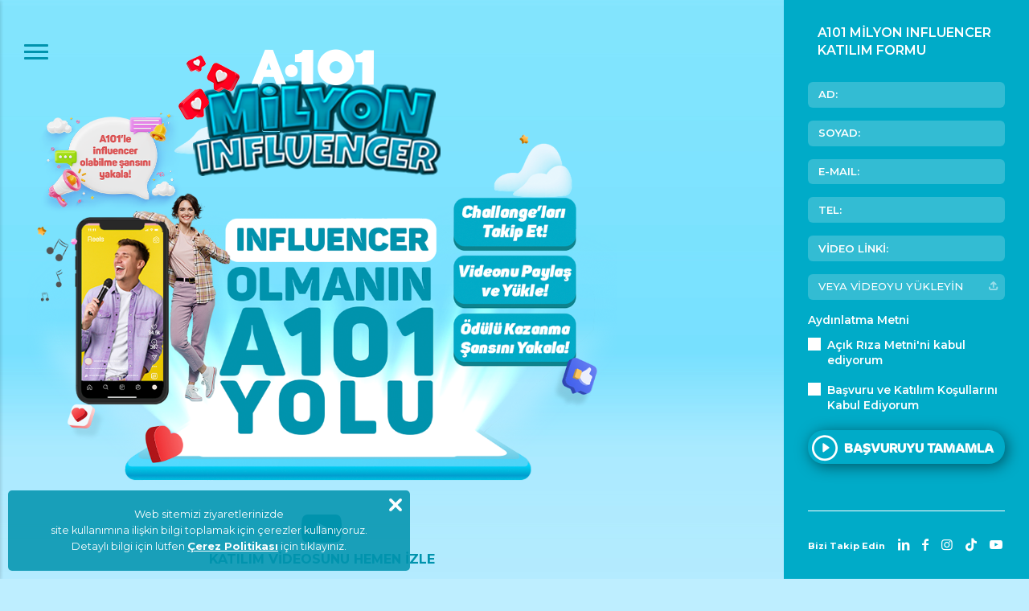

--- FILE ---
content_type: text/html; charset=utf-8
request_url: https://a101milyoninfluencer.com/
body_size: 4208
content:
<html lang="tr">
<head>
    <meta http-equiv="Content-Type" content="text/html; charset=utf-8" />
    <title>A101 Milyon Influencer</title>
    <meta name="theme-color" content="#0f64f2" />
    <meta name="msapplication-navbutton-color" content="#0f64f2" />
    <meta name="apple-mobile-web-app-status-bar-style" content="#0f64f2" />
    <meta name="viewport" content="width=device-width, initial-scale=1, maximum-scale=1, user-scalable=0" />
    <link rel="apple-touch-icon" sizes="180x180" href="/Content/assets/apple-touch-icon.png">
    <link rel="icon" type="image/png" sizes="32x32" href="/Content/assets/favicon-32x32.png">
    <link rel="icon" type="image/png" sizes="16x16" href="/Content/assets/favicon-16x16.png">
    <link rel="manifest" href="/Content/assets/site.webmanifest">
    <link rel="mask-icon" href="/Content/assets/safari-pinned-tab.svg" color="#00abc8">
    <meta name="msapplication-TileColor" content="#00abc8">
    <meta name="theme-color" content="#ffffff">
    <link rel="preconnect" href="https://fonts.googleapis.com">
    <link rel="preconnect" href="https://fonts.gstatic.com" crossorigin>
    <link href="https://fonts.googleapis.com/css2?family=Montserrat:wght@300;400;500;600;700;800;900&display=swap" rel="stylesheet">
    <link rel="stylesheet" type="text/css" href="/Content/assets/css/general.css" />
    <link rel="stylesheet" type="text/css" href="/Content/assets/css/home.css" />
    <script>
    (function (w, d, s, l, i) {
            w[l] = w[l] || []; w[l].push({
                'gtm.start':
                    new Date().getTime(), event: 'gtm.js'
            }); var f = d.getElementsByTagName(s)[0],
                j = d.createElement(s), dl = l != 'dataLayer' ? '&l=' + l : ''; j.async = true; j.src =
                    'https://www.googletagmanager.com/gtm.js?id=' + i + dl; f.parentNode.insertBefore(j, f);
        })(window, document, 'script', 'dataLayer', 'GTM-W49PRWQG');</script>
</head>
<body>
    <!-- Google Tag Manager (noscript) -->
    <noscript>
        <iframe src="https://www.googletagmanager.com/ns.html?id=GTM-W49PRWQG"
                height="0" width="0" style="display:none;visibility:hidden"></iframe>
    </noscript>
    <!-- End Google Tag Manager (noscript) -->
    <!--page-->
    

<!--Header-->




<!--Header-->
<header>
    <div class="contentRow">
        <!--bottom-->
        <div class="container-fluid container">
            <div class="navCapsule">
                <div class="row top-xs center-xs">
                    <div class="col-xs-2">
                        <!--mobilmenu-->
                        <div class="Hamburger" id="openMenu">
                            <span></span>
                            <span></span>
                            <span></span>
                            <span></span>
                        </div>
                        <!--/mobilmenu-->
                    </div>
                    <div class="col-xs-8">
                        <!--logo-->
                        <div class="logo">
                            <h1>
                                <a href="/">A101 Milyon Influencer</a>
                            </h1>
                        </div>
                        <!--/logo-->
                    </div>
                    <div class="col-xs-2"></div>
                </div>
            </div>
        </div>
        <!--bottom-->
    </div>
</header>
<!--/Header-->

<!--/Header-->
<!--aside-->




<!--aside-->
<aside class="sidebar">
    <div class="close" id="closeMenu"></div>
    <div class="logo">
        <img src="/Content/assets/images/a101_mi_logo.png" width="180" height="128">
    </div>
    <ul class="nav">
        <li><a href="/" class="icon-home">Anasayfa</a></li>
        <li><a href="/Manage/Hakkimizda" class="icon-aboutus">A101 Milyon Influencer Nedir?</a></li>
        <li><a href="/Manage/Oduller" class="icon-gift">Ödüller</a></li>
        <li><a href="/Manage/Kazananlar" class="icon-winners">Kazananlar</a></li>
        <li><a href="/Manage/SikcaSorulansorular" class="icon-info-circled">Sıkça Sorulan Sorular</a></li>
    </ul>
</aside>
<!--/aside-->


<!--/aside-->
<main role="main">
	<section class="mainpage_mobil"></section>
	<!--form section-->
	<section class="videoform">
		<!--form-->
		<div class="formCapsule">
			<h2>A101 MİLYON INFLUENCER KATILIM FORMU</h2>

			<form id="form-video" action="/" method="post" novalidate="novalidate" enctype="multipart/form-data">
                <div class="loading"></div>
                <ul class="row">
                    <li class="col-xs-12 form-group">
                        <input type="text" name="User.Name" placeholder="AD:" required>
                        
                    </li>
                    <li class="col-xs-12 form-group">
                        <input type="text" name="User.Surname" placeholder="SOYAD:" required>
                        
                    </li>
                    <li class="col-xs-12 form-group">
                        <input type="email" name="User.Email" placeholder="E-MAIL:" required>
                        
                    </li>
                    <li class="col-xs-12 form-group">
                        <input type="text" name="User.Tel" placeholder="TEL:" required>
                        
                    </li>
                    <li class="col-xs-12 form-group">
                        <input type="text" id="videoLink" name="User.VideoLink" placeholder="VİDEO LİNKİ:" required>
                        
                    </li>
                    <li class="col-xs-12">
                        <span class="fileUpload">
                            <span class="icon icon-upload"></span>
                            <input id="uploadFile" name="CvPath" placeholder="VEYA VİDEOYU YÜKLEYİN" disabled="disabled">
                            <input id="uploadBtn" name="CvPath" type="file" class="upload" accept="video/mp4,video/x-m4v,video/*" multiple="" required>
                        </span>
                        
                    </li>
                    <li class="col-xs-12 link">
                        <a href="/Manage/AydinlatmaMetni">Aydınlatma Metni</a>
                    </li>
                    <li class="col-xs-12 link form-group">
                        <input type="checkbox" class="onay" id="checkbox2" name="User.IsConfirm2" value="false" required>
                        <label for="checkbox2"><a href="/Manage/AcikRizaMetni">Açık Rıza Metni</a>'ni kabul ediyorum</label>
                    </li>
                    <li class="col-xs-12 link form-group">
                        <input type="checkbox" class="onay" id="checkbox" name="User.IsConfirm" value="false" required>
                        <label for="checkbox">  <a href="/Manage/BasvuruKatilimKoşullari">Başvuru ve Katılım Koşullarını</a> Kabul Ediyorum</label>
                    </li>
                    <li class="col-xs-12  form-group center-xs">
                        <button type="submit" id="bt_submit_video" class="icon-play">BAŞVURUYU TAMAMLA</button>
                    </li>
                </ul>
			</form>

		</div>
		<!--/form-->
		<!--social-->
		<div class="social">
			<div>
				<span>Bizi Takip Edin</span>
				<a href="https://tr.linkedin.com/company/a101" target="_blank" class="icon-linkedin-1"></a>
				<a href="https://www.facebook.com/a101iletisim/" target="_blank" class="icon-facebook"></a>
				<a href="https://www.instagram.com/a101iletisim/" target="_blank" class="icon-instagram"></a>
				<a href="https://www.tiktok.com/@a101iletisim" target="_blank" class="icon-tiktok"></a>
				<a href="https://www.youtube.com/@a101.iletisim" target="_blank" class="icon-youtube-play"></a>
			</div>
		</div>
		<!--/social-->
	</section>
	<!--/form section-->
	<!--mainpage-->
	<section class="mainpage">
		<div class="container-fluid container">
			<div class="row center-xs">
				<div class="col-xs">
					<!--image-->
					<div class="imageCapsule">
						<img src="/Content/assets/images/main_page1.png" width="1100" height="688">
					</div>
					<!--/image-->
					<!--text-->
                    <div class="textCapsule">
                        <a href="https://youtu.be/8AiEZe1NO2Y" data-fancybox id="PopUp2" class="fancy videoBt icon-youtube-play">KATILIM VİDEOSUNU HEMEN İZLE</a>
                        
                    </div>
					<!--/text-->
				</div>
			</div>
		</div>
	</section>
	<!--/mainpage-->
</main>

    <!--/page-->
    <!--cookie-->
    <div class="cookie-info" id="cookieAcceptBar">
        Web sitemizi ziyaretlerinizde <br>site kullanımına ilişkin bilgi toplamak için çerezler kullanıyoruz.<br>Detaylı bilgi için lütfen <a href="/Manage/CerezPolitikasi">Çerez Politikası</a> için tıklayınız.
        <img src="/Content/assets/images/close-icon.png" id="cookieAcceptBarConfirm" alt="Kapat">
    </div>
    <!--/cookie-->
    
    <!--Script-->
    <script type="text/javascript" src="/Content/assets/js/jquery-3.6.3.min.js"></script>
    <script type="text/javascript" src="/Content/assets/js/fancybox/jquery.fancybox.min.js"></script>
    <script type="text/javascript" src="/Content/assets/js/jquery.matchHeight-min.js"></script>
    <script type="text/javascript" src="/Content/assets/js/jquery.placeholder.js"></script>
    <script type="text/javascript" src="/Content/assets/js/owl.carousel.min.js"></script>
    <script type="text/javascript" src="/Content/assets/js/jquery.cookie.min.js"></script>
    <script type="text/javascript" src="/Content/assets/js/app.js"></script>


    <script type="text/javascript" src="/Content/assets/js/sweetalert/sweet-alert.min.js"></script>
    <script type="text/javascript" src="/Content/assets/js/parsley.min.js"></script>
    <script type="text/javascript" src="/Content/assets/js/jquery.inputmask.min.js"></script>
    <script type="text/javascript" src="/Content/assets/js/form.js"></script>

    <script>
        $(document).ready(function () {

            $.main.cookiesPolicyBar();
            $("#videoLink").on('change', function () {
                if ($("#videoLink").val().length > 0) {
                    $("#uploadBtn").removeAttr("required");
                } else {
                    $("#uploadBtn").attr("required", "required");
                }
            });
            $("#uploadBtn").on('change', function () {
                if ($("#uploadBtn").val().length > 0) {
                    $("#videoLink").removeAttr("required");
                } else {
                    $("#videoLink").attr("required", "required");
                }
            });
            $('#bt_submit_video').on('click', function (e) {
                e.preventDefault();
                $('#form-video').parsley().validate();
                if ($('#form-video').parsley().isValid()) {
                    var formData = new FormData(document.getElementById("form-video"));

                    for (var pair of formData.entries()) {
                        console.log(pair[0] + ', ' + pair[1]);
                    }
                    $("form .loading").show();
                    $.ajax({
                        type: 'POST',
                        url: '/Home/Index',
                        data: formData,
                        contentType: false,
                        processData: false,
                        traditional: true,
                        success: function (response) {

                            $("form .loading").hide();
                            swal({
                                title: response.bilgi,
                                text: response.ResultMessage,
                                icon: "success"
                            }).then(function () {
                                window.location.reload();
                            });
                        },
                        error: function () {

                            $("form .loading").hide();
                            swal("Hata", "İşlem sırasında bir hata oluştu.", "error");
                        }
                    });
                }
            });

            var link;
            $(".fancy").fancybox({
                toolbar: false,
                smallBtn: true,
                afterShow: function (instance, current) {
                    var path = current.opts.$orig[0].dataset.path;
                    if (path === null || path === '') {
                        $(".fancybox-image").wrap($("<a />", {}));
                    }
                    else {
                        $(".fancybox-image").wrap($("<a />", {
                            href: path
                        }));
                    }

                },
                youtube: {
                    mute: 1,
                    showinfo: 0,
                    autoplay: 1
                },
                opts: {
                    margin: [10, 10],
                    clickOutside: 'click',
                    clickSlide: 'click',
                    touch: false,
                }
            });
            if ($.cookie('a101-im-popup') != "active") {
                $("#PopUp").click();
                $.cookie('a101-im-popup', 'active', { expires: 365, path: '/', domain: '.a101milyoninfluencer.com', secure: true });
            }
        });

    </script>
</body>
</html>

--- FILE ---
content_type: text/css
request_url: https://a101milyoninfluencer.com/Content/assets/css/general.css
body_size: 15666
content:
@import url(../js/sweetalert/sweet-alert.css);@import url(../js/fancybox/jquery.fancybox.min.css);form,.formCapsule .invalid-message,header .contentRow,header .contentRow .navCapsule .row .logo,header .contentRow .navCapsule .row .logo h1,header .contentRow .navCapsule .row .logo a,section h2,footer,footer .middleRow .container div[class^="col-"] .menu,footer .middleRow .container div[class^="col-"] .menu ul,footer .middleRow .container div[class^="col-"] .menu ul li,footer .middleRow .container div[class^="col-"] .menu ul li a,footer .addressRow .container div[class^="col-"] .address,footer .addressRow .container div[class^="col-"] .address h2,footer .addressRow .container div[class^="col-"] .address p,footer .addressRow .container div[class^="col-"] .ebulletin,footer .addressRow .container div[class^="col-"] .ebulletin h2,footer .addressRow .container div[class^="col-"] .ebulletin p,footer .addressRow .container div[class^="col-"] .ebulletin form,footer .addressRow .container div[class^="col-"] .ebulletin form span.input,footer .bottomRow .container div[class^="col-"] .links,footer .bottomRow .container div[class^="col-"] .links a,footer .bottomRow .container div[class^="col-"] .links span{display:inline-block;width:auto;height:auto}@font-face{font-family:'a101-mi-icon';src:url("../font/a101-mi-icon.eot?60257138");src:url("../font/a101-mi-icon.eot?60257138#iefix") format("embedded-opentype"),url("../font/a101-mi-icon.woff2?60257138") format("woff2"),url("../font/a101-mi-icon.woff?60257138") format("woff"),url("../font/a101-mi-icon.ttf?60257138") format("truetype"),url("../font/a101-mi-icon.svg?60257138#a101-mi-icon") format("svg");font-weight:normal;font-style:normal}@font-face{font-family:'ArdelaEdgeVariableX02';src:url("../font/ArdelaEdgeVariableX02.eot");src:url("../font/ArdelaEdgeVariableX02.eot?#iefix") format("embedded-opentype"),url("../font/ArdelaEdgeVariableX02.woff2") format("woff2"),url("../font/ArdelaEdgeVariableX02.woff") format("woff"),url("../font/ArdelaEdgeVariableX02.ttf") format("truetype"),url("../font/ArdelaEdgeVariableX02.svg#ArdelaEdgeVariableX02") format("svg");font-weight:normal;font-style:normal}html{-webkit-font-smoothing:antialiased;-moz-osx-font-smoothing:grayscale;font-family:"Montserrat";font-weight:400;line-height:1.5;font-size:1rem}body{color:#2d2f32;background-image:url(../images/bg.jpg);background-position:left top;background-repeat:repeat-x;background-color:#beeeff;font-size:1rem;padding:0;margin:0}html{-webkit-text-size-adjust:100%}body{margin:0}main{display:block}h1{font-size:2em;margin:0.67em 0}hr{box-sizing:content-box;height:0;overflow:visible}pre{font-family:monospace, monospace;font-size:1em}a,button{background-color:transparent;text-decoration:none;-webkit-transition:all 0.2s ease-in-out;-moz-transition:all 0.2s ease-in-out;-ms-transition:all 0.2s ease-in-out;-o-transition:all 0.2s ease-in-out;transition:all 0.2s ease-in-out}a:focus,button:focus{outline:none}ul{margin:0}abbr[title]{border-bottom:none;text-decoration:underline;text-decoration:underline dotted}b,strong{font-weight:bolder}code,kbd,samp{font-family:monospace, monospace;font-size:1em}small{font-size:80%}sub,sup{font-size:75%;line-height:0;position:relative;vertical-align:baseline}sub{bottom:-0.25em}sup{top:-0.5em}img{border-style:none}button,input,optgroup,select,textarea{font-family:inherit;font-size:100%;line-height:1.15;margin:0}button,input{overflow:visible}button,select{text-transform:none}button,[type='button'],[type='reset'],[type='submit']{-webkit-appearance:button}button::-moz-focus-inner,[type='button']::-moz-focus-inner,[type='reset']::-moz-focus-inner,[type='submit']::-moz-focus-inner{border-style:none;padding:0}button:-moz-focusring,[type='button']:-moz-focusring,[type='reset']:-moz-focusring,[type='submit']:-moz-focusring{outline:1px dotted}fieldset{padding:0.35em 0.75em 0.625em}legend{box-sizing:border-box;color:inherit;display:table;max-width:100%;padding:0;white-space:normal}progress{vertical-align:baseline}textarea{overflow:auto}[type='checkbox'],[type='radio']{box-sizing:border-box;padding:0}[type='number']::-webkit-inner-spin-button,[type='number']::-webkit-outer-spin-button{height:auto}[type='search']{-webkit-appearance:textfield;outline-offset:-2px}[type='search']::-webkit-search-decoration{-webkit-appearance:none}::-webkit-file-upload-button{-webkit-appearance:button;font:inherit}details{display:block}summary{display:list-item}template{display:none}[hidden]{display:none}html{box-sizing:border-box}*,*::before,*::after{-webkit-box-sizing:border-box;-moz-box-sizing:border-box;box-sizing:border-box;margin:0;padding:0;text-decoration:none;list-style-type:none;outline:none}figure{margin:0}canvas{display:block;vertical-align:bottom}[class^="icon-"]:before,[class*=" icon-"]:before,[class^="icons-"]::after,[class*=" icons-"]:after{font-family:"a101-mi-icon";font-style:normal;font-weight:normal;speak:never;display:inline-block;text-decoration:inherit;width:auto;margin-right:0;text-align:center;font-variant:normal;text-transform:none;line-height:1em;margin-left:0;-webkit-font-smoothing:antialiased;-moz-osx-font-smoothing:grayscale}.icon-info-circled:before{content:'\e801'}.icon-home:before{content:'\e802'}.icon-play:before{content:'\e803'}.icon-winners:before{content:'\e804'}.icon-gift:before{content:'\e805'}.icon-aboutus:before{content:'\e806'}.icon-tiktok:before{content:'\e818'}.icon-upload:before{content:'\f02f'}.icon-youtube-play:before{content:'\f16a'}.icon-instagram:before{content:'\f16d'}.icon-twitter-1:before{content:'\f309'}.icon-facebook:before{content:'\f30c'}.icon-linkedin-1:before{content:'\f318'}.cookie-info{display:none;width:500px;padding:20px;text-align:center;bottom:10px;left:50%;position:fixed;background:rgba(0,147,173,0.9);opacity:.96;color:#fff;z-index:9999999;font-size:.8rem;line-height:20px;font-weight:400;-webkit-border-radius:5px;-moz-border-radius:5px;-khtml-border-radius:5px;-o-border-radius:5px;border-radius:5px;margin-left:-250px}@media only screen and (max-width: 1600px){.cookie-info{margin-left:0px;left:10px}}@media only screen and (max-width: 1000px){.cookie-info{margin-left:-250px;left:50%}}@media only screen and (max-width: 769px){.cookie-info{width:100%;text-align:center;bottom:0px;left:0;margin:0;-webkit-border-radius:0;-moz-border-radius:0;-khtml-border-radius:0;-o-border-radius:0;border-radius:0}}.cookie-info a{text-decoration:underline;color:#fff;font-weight:700}.cookie-info img{cursor:pointer;position:absolute;top:10px;right:10px}form{width:100%;margin:0}.formCapsule ul{list-style:none;padding:0 !important}.formCapsule ul li{margin:10px 0;position:relative;padding-top:0 !important;padding-bottom:0 !important}@media only screen and (max-width: 769px){.formCapsule ul li{margin:5px 0}}.formCapsule ul li::before{display:none}.formCapsule ul li .invalid-message{padding-right:0px;position:absolute;right:15px;bottom:-15px;font-size:0.6rem;color:#002b32 !important;font-weight:700}@media only screen and (max-width: 769px){.formCapsule ul li .invalid-message{right:20px;top:0px;font-size:0.6rem}}.formCapsule ul li .invalid-message .error,.formCapsule ul li .invalid-message .error input:hover,.error .formCapsule ul li .invalid-message input:hover,.formCapsule ul li .invalid-message .error input:focus,.error .formCapsule ul li .invalid-message input:focus,.formCapsule ul li .invalid-message .error input:active,.error .formCapsule ul li .invalid-message input:active,.formCapsule ul li .invalid-message .error select:hover,.error .formCapsule ul li .invalid-message select:hover,.formCapsule ul li .invalid-message .error select:focus,.error .formCapsule ul li .invalid-message select:focus,.formCapsule ul li .invalid-message .error select:active,.error .formCapsule ul li .invalid-message select:active,.formCapsule ul li .invalid-message .error textarea:hover,.error .formCapsule ul li .invalid-message textarea:hover,.formCapsule ul li .invalid-message .error textarea:focus,.error .formCapsule ul li .invalid-message textarea:focus,.formCapsule ul li .invalid-message .error textarea:active,.error .formCapsule ul li .invalid-message textarea:active{color:#d33c40 !important}.formCapsule.sendmail .invalid-message{top:5px;right:20px}.formCapsule .invalid-message{width:100%;font-size:0.6rem;font-weight:700;text-align:end;color:#002b32 !important;padding-right:15px}@media only screen and (max-width: 769px){.formCapsule .invalid-message{right:20px;top:0px;font-size:0.6rem}}.formCapsule .invalid-message .error,.formCapsule .invalid-message .error input:hover,.error .formCapsule .invalid-message input:hover,.formCapsule .invalid-message .error input:focus,.error .formCapsule .invalid-message input:focus,.formCapsule .invalid-message .error input:active,.error .formCapsule .invalid-message input:active,.formCapsule .invalid-message .error select:hover,.error .formCapsule .invalid-message select:hover,.formCapsule .invalid-message .error select:focus,.error .formCapsule .invalid-message select:focus,.formCapsule .invalid-message .error select:active,.error .formCapsule .invalid-message select:active,.formCapsule .invalid-message .error textarea:hover,.error .formCapsule .invalid-message textarea:hover,.formCapsule .invalid-message .error textarea:focus,.error .formCapsule .invalid-message textarea:focus,.formCapsule .invalid-message .error textarea:active,.error .formCapsule .invalid-message textarea:active{color:#d33c40 !important}[type=color],[type=date],[type=datetime],[type=datetime-local],[type=email],[type=month],[type=number],[type=password],[type=search],[type=tel],[type=text],[type=url],[type=week],[type=time],select,textarea{display:block;border:0px solid rgba(115,115,115,0.3);-webkit-border-radius:6px;-moz-border-radius:6px;-khtml-border-radius:6px;-o-border-radius:6px;border-radius:6px;padding:.4rem .8rem;outline:none;background:rgba(255,255,255,0.2);font-size:0.82rem;width:100%;font-weight:600;max-width:100%;line-height:1.5;color:#fff}[type=color]:hover,[type=date]:hover,[type=datetime]:hover,[type=datetime-local]:hover,[type=email]:hover,[type=month]:hover,[type=number]:hover,[type=password]:hover,[type=search]:hover,[type=tel]:hover,[type=text]:hover,[type=url]:hover,[type=week]:hover,[type=time]:hover,select:hover,textarea:hover{border:0px solid rgba(115,115,115,0.4)}.has-error [type=color],.has-error [type=date],.has-error [type=datetime],.has-error [type=datetime-local],.has-error [type=email],.has-error [type=month],.has-error [type=number],.has-error [type=password],.has-error [type=search],.has-error [type=tel],.has-error [type=text],.has-error [type=url],.has-error [type=week],.has-error [type=time],.has-error select,.has-error textarea{border-color:#d33c40}.has-success [type=color],.has-success [type=date],.has-success [type=datetime],.has-success [type=datetime-local],.has-success [type=email],.has-success [type=month],.has-success [type=number],.has-success [type=password],.has-success [type=search],.has-success [type=tel],.has-success [type=text],.has-success [type=url],.has-success [type=week],.has-success [type=time],.has-success select,.has-success textarea{border-color:#29de7d}[type=color]:focus,[type=color]:active,[type=date]:focus,[type=date]:active,[type=datetime]:focus,[type=datetime]:active,[type=datetime-local]:focus,[type=datetime-local]:active,[type=email]:focus,[type=email]:active,[type=month]:focus,[type=month]:active,[type=number]:focus,[type=number]:active,[type=password]:focus,[type=password]:active,[type=search]:focus,[type=search]:active,[type=tel]:focus,[type=tel]:active,[type=text]:focus,[type=text]:active,[type=url]:focus,[type=url]:active,[type=week]:focus,[type=week]:active,[type=time]:focus,[type=time]:active,select:focus,select:active,textarea:focus,textarea:active{border:0px;box-shadow:none}textarea{overflow:auto;height:auto;min-height:150px}fieldset{border:1px solid #737373;border-radius:6px;padding:1rem;margin:1.5rem 0}legend{padding:0 0.5rem;font-weight:600}select{color:#737373;-webkit-appearance:none;-moz-appearance:none;background:url([data-uri]) right 10px center no-repeat #fff;background-size:18px auto;line-height:1.5}select::-ms-expand{display:none}[type="range"]{width:100%}label{font-weight:300;max-width:100%;display:block;font-size:0.85rem;margin:0 0 0.5rem}.error input,.error input:hover input,.error input:focus input,.error input:active input,.error select:hover input,.error select:focus input,.error select:active input,.error textarea:hover input,.error textarea:focus input,.error textarea:active input,.error select,.error input:hover select,.error input:focus select,.error input:active select,.error select:hover select,.error select:focus select,.error select:active select,.error textarea:hover select,.error textarea:focus select,.error textarea:active select,.error textarea,.error input:hover textarea,.error input:focus textarea,.error input:active textarea,.error select:hover textarea,.error select:focus textarea,.error select:active textarea,.error textarea:hover textarea,.error textarea:focus textarea,.error textarea:active textarea{border:1px solid #d33c40;box-shadow:inset 0 1px 1px rgba(0,0,0,0.1),0 0 6px #f4cecf}.valid input,.valid input:hover input,.valid input:focus input,.valid input:active input,.valid select:hover input,.valid select:focus input,.valid select:active input,.valid textarea:hover input,.valid textarea:focus input,.valid textarea:active input,.valid select,.valid input:hover select,.valid input:focus select,.valid input:active select,.valid select:hover select,.valid select:focus select,.valid select:active select,.valid textarea:hover select,.valid textarea:focus select,.valid textarea:active select,.valid textarea,.valid input:hover textarea,.valid input:focus textarea,.valid input:active textarea,.valid select:hover textarea,.valid select:focus textarea,.valid select:active textarea,.valid textarea:hover textarea,.valid textarea:focus textarea,.valid textarea:active textarea{border:1px solid #29de7d;box-shadow:inset 0 1px 1px rgba(0,0,0,0.1),0 0 6px #97efc0}input::placeholder,select::placeholder,textarea::placeholder{color:#fff}input::-webkit-input-placeholder,select::-webkit-input-placeholder,textarea::-webkit-input-placeholder{color:#fff}input::-moz-placeholder,select::-moz-placeholder,textarea::-moz-placeholder{color:#fff}input:-moz-placeholder,select:-moz-placeholder,textarea:-moz-placeholder{color:#fff}input:-ms-input-placeholder,select:-ms-input-placeholder,textarea:-ms-input-placeholder{color:#fff}.button,a.button,button,[type=submit],[type=reset],[type=button]{-webkit-appearance:none;display:inline-block;border:0px solid #0f64f2;border-radius:6px;background:#0f64f2;color:#fff;font-weight:700;font-family:"Montserrat";font-size:.9rem;text-transform:none;padding:1.1rem 1.5rem;margin:0;vertical-align:middle;text-align:center;cursor:pointer;text-decoration:none;line-height:1;outline:0}.button:hover,a.button:hover,button:hover,[type=submit]:hover,[type=reset]:hover,[type=button]:hover{border:0px solid #0b50c3;background:#001a72;color:#fff;text-decoration:none;outline:0}.button:focus,.button:active,a.button:focus,a.button:active,button:focus,button:active,[type=submit]:focus,[type=submit]:active,[type=reset]:focus,[type=reset]:active,[type=button]:focus,[type=button]:active{border:0px solid #0b50c3;background:#0b50c3;color:#fff;text-decoration:none;outline:0}.button::-moz-focus-inner,a.button::-moz-focus-inner,button::-moz-focus-inner,[type=submit]::-moz-focus-inner,[type=reset]::-moz-focus-inner,[type=button]::-moz-focus-inner{border:0;padding:0}.radios,.checkboxes{display:flex;flex-direction:column;flex-wrap:nowrap}label{cursor:pointer;font-size:.86rem;line-height:1.4;font-weight:600}@media only screen and (max-width: 769px){label{font-size:0.7rem;line-height:1.4}}@media only screen and (max-width: 480px){label{font-size:0.65rem;line-height:1.3}}input[type="checkbox"],input[type="radio"]{border:0;clip:rect(0 0 0 0);height:1px;margin:-1px;overflow:hidden;padding:0;position:absolute;width:1px}input[type="checkbox"]+label,input[type="radio"]+label{position:relative;padding:0 0 0 24px;user-select:none;color:#fff}input[type="checkbox"]+label a,input[type="radio"]+label a{color:#fff;text-decoration:underline}input[type="checkbox"]+label a:hover,input[type="radio"]+label a:hover{text-decoration:none}input[type="checkbox"]+label:before,input[type="radio"]+label:before{content:"";position:absolute;top:0px;left:0;width:16px;height:16px;border:0px;-webkit-border-radius:0px;-moz-border-radius:0px;-khtml-border-radius:0px;-o-border-radius:0px;border-radius:0px;-webkit-transition:background 200ms ease-out;-moz-transition:background 200ms ease-out;-ms-transition:background 200ms ease-out;-o-transition:background 200ms ease-out;transition:background 200ms ease-out;background:#fff;text-align:center}input[type="checkbox"]+label:after,input[type="radio"]+label:after{content:"";position:absolute;-webkit-transform:scale(0);-moz-transform:scale(0);-o-transform:scale(0);transform:scale(0);-webkit-transition:transform 200ms ease-out;-moz-transition:transform 200ms ease-out;-ms-transition:transform 200ms ease-out;-o-transition:transform 200ms ease-out;transition:transform 200ms ease-out}input[type="checkbox"]+label a{width:auto !important;text-decoration:none}input[type="checkbox"]+label:after{background-color:transparent;content:"";display:block;position:absolute;left:0.3rem;top:0.05rem;width:0.4rem;height:0.7rem;opacity:0;border-bottom:2px solid #2d2f32;border-right:2px solid #2d2f32;-webkit-transition:border-color 0.3s ease;-moz-transition:border-color 0.3s ease;-ms-transition:border-color 0.3s ease;-o-transition:border-color 0.3s ease;transition:border-color 0.3s ease;-webkit-transform:rotate(45deg);-moz-transform:rotate(45deg);-o-transform:rotate(45deg);transform:rotate(45deg)}input[type="checkbox"]:checked+label a{width:auto !important;text-decoration:none}input[type="checkbox"]:checked+label:before{content:""}input[type="checkbox"]:checked+label:after{content:"";opacity:1}input[type="radio"]+label a{width:auto !important;text-decoration:none}input[type="radio"]+label:before,input[type="radio"]+label:after{border-radius:50%}input[type="radio"]+label:after{left:4px;top:4px;width:12px;height:12px}input[type="radio"]:checked+label:before{background:#fff;animation:borderscale 300ms ease-in}input[type="radio"]:checked+label:after{background:#2d2f32;transform:scale(1)}.fileUpload{display:block;border:0px solid rgba(115,115,115,0.3);border-radius:6px;padding:0;outline:none;background:rgba(255,255,255,0.2);font-size:0.82rem;width:100%;max-width:100%;height:32px;line-height:1.5;font-weight:400;position:relative}.error .fileUpload,.error input:hover .fileUpload,.error input:focus .fileUpload,.error input:active .fileUpload,.error select:hover .fileUpload,.error select:focus .fileUpload,.error select:active .fileUpload,.error textarea:hover .fileUpload,.error textarea:focus .fileUpload,.error textarea:active .fileUpload{border-color:#d33c40}.valid .fileUpload,.valid input:hover .fileUpload,.valid input:focus .fileUpload,.valid input:active .fileUpload,.valid select:hover .fileUpload,.valid select:focus .fileUpload,.valid select:active .fileUpload,.valid textarea:hover .fileUpload,.valid textarea:focus .fileUpload,.valid textarea:active .fileUpload{border-color:#29de7d}.fileUpload .icon{position:absolute;right:0px;top:0px;width:30px;height:30px;font-size:12px;padding:9px;text-align:center;color:#fff;opacity:0.5}.fileUpload #uploadFile{float:left;width:100%;height:30px;background:none;border:0px;padding:.4rem .8rem;font-size:0.82rem;line-height:1.5;font-weight:500;color:#2d2f32;cursor:pointer}.fileUpload #uploadFile::-webkit-input-placeholder,.fileUpload #uploadFile::-moz-placeholder,.fileUpload #uploadFile:-ms-input-placeholder{color:#737373}.fileUpload input.upload{position:absolute;top:0;right:0;margin:0;padding:0;font-size:20px;cursor:pointer;opacity:0;filter:alpha(opacity=0);width:100%;height:32px}.fileUpload .invalid-feedback{right:0px !important}.container-fluid{margin-right:auto;margin-left:auto;padding-right:30px;padding-left:30px}.container-fluid.full{padding-right:0;padding-left:0}@media only screen and (max-width: 1600px){.container-fluid{margin-left:0}}.row{box-sizing:border-box;display:-ms-flexbox;display:-webkit-box;display:flex;-ms-flex:0 1 auto;-webkit-box-flex:0;flex:0 1 auto;-ms-flex-direction:row;-webkit-box-orient:horizontal;-webkit-box-direction:normal;flex-direction:row;-ms-flex-wrap:wrap;flex-wrap:wrap;margin-right:-15px;margin-left:-15px}.row.reverse{flex-direction:row-reverse;-ms-flex-direction:row-reverse;-webkit-box-orient:horizontal;-webkit-box-direction:reverse}.col.reverse{flex-direction:column-reverse;-ms-flex-direction:column-reverse;-webkit-box-orient:vertical;-webkit-box-direction:reverse}.col-xs,.col-xs-1,.col-xs-2,.col-xs-3,.col-xs-4,.col-xs-5,.col-xs-6,.col-xs-7,.col-xs-8,.col-xs-9,.col-xs-10,.col-xs-11,.col-xs-12{box-sizing:border-box;flex:0 0 auto;padding-right:15px;padding-left:15px}.col-xs{flex-grow:1;flex-basis:0;max-width:100%}.col-xs-1{flex-basis:8.33333%;max-width:8.33333%}.col-xs-2{flex-basis:16.66667%;max-width:16.66667%}.col-xs-3{flex-basis:25%;max-width:25%}.col-xs-4{flex-basis:33.33333%;max-width:33.33333%}.col-xs-5{flex-basis:41.66667%;max-width:41.66667%}.col-xs-6{flex-basis:50%;max-width:50%}.col-xs-7{flex-basis:58.33333%;max-width:58.33333%}.col-xs-8{flex-basis:66.66667%;max-width:66.66667%}.col-xs-9{flex-basis:75%;max-width:75%}.col-xs-10{flex-basis:83.33333%;max-width:83.33333%}.col-xs-11{flex-basis:91.66667%;max-width:91.66667%}.col-xs-12{flex-basis:100%;max-width:100%}.col-xs-offset-1{margin-left:8.33333%}.col-xs-offset-2{margin-left:16.66667%}.col-xs-offset-3{margin-left:25%}.col-xs-offset-4{margin-left:33.33333%}.col-xs-offset-5{margin-left:41.66667%}.col-xs-offset-6{margin-left:50%}.col-xs-offset-7{margin-left:58.33333%}.col-xs-offset-8{margin-left:66.66667%}.col-xs-offset-9{margin-left:75%}.col-xs-offset-10{margin-left:83.33333%}.col-xs-offset-11{margin-left:91.66667%}.start-xs{justify-content:flex-start;text-align:start}.center-xs{justify-content:center;text-align:center}.stretch-xs{-ms-align-items:stretch;align-items:stretch}.end-xs{justify-content:flex-end;text-align:end}.top-xs{align-items:flex-start}.middle-xs{align-items:center}.bottom-xs{align-items:flex-end}.around-xs{justify-content:space-around}.between-xs{justify-content:space-between}.first-xs{order:-1}.last-xs{order:1}.show-xs{display:block !important}.row.show-xs{display:flex !important}.hide-xs{display:none !important}.mt-xs-0{margin-top:0px}.mb-xs-0{margin-bottom:0px}.pt-xs-0{padding-top:0px}.pb-xs-0{padding-bottom:0px}.mt-xs-1{margin-top:10px}.mb-xs-1{margin-bottom:10px}.pt-xs-1{padding-top:10px}.pb-xs-1{padding-bottom:10px}.mt-xs-2{margin-top:20px}.mb-xs-2{margin-bottom:20px}.pt-xs-2{padding-top:20px}.pb-xs-2{padding-bottom:20px}.mt-xs-3{margin-top:30px}.mb-xs-3{margin-bottom:30px}.pt-xs-3{padding-top:30px}.pb-xs-3{padding-bottom:30px}.mt-xs-4{margin-top:40px}.mb-xs-4{margin-bottom:40px}.pt-xs-4{padding-top:40px}.pb-xs-4{padding-bottom:40px}.mt-xs-5{margin-top:50px}.mb-xs-5{margin-bottom:50px}.pt-xs-5{padding-top:50px}.pb-xs-5{padding-bottom:50px}.mt-xs-6{margin-top:60px}.mb-xs-6{margin-bottom:60px}.pt-xs-6{padding-top:60px}.pb-xs-6{padding-bottom:60px}.mt-xs-7{margin-top:70px}.mb-xs-7{margin-bottom:70px}.pt-xs-7{padding-top:70px}.pb-xs-7{padding-bottom:70px}.mt-xs-8{margin-top:80px}.mb-xs-8{margin-bottom:80px}.pt-xs-8{padding-top:80px}.pb-xs-8{padding-bottom:80px}.mt-xs-9{margin-top:90px}.mb-xs-9{margin-bottom:90px}.pt-xs-9{padding-top:90px}.pb-xs-9{padding-bottom:90px}.mt-xs-10{margin-top:100px}.mb-xs-10{margin-bottom:100px}.pt-xs-10{padding-top:100px}.pb-xs-10{padding-bottom:100px}@media only screen and (min-width: 480px){.container{width:100%}.col-xm,.col-xm-1,.col-xm-2,.col-xm-3,.col-xm-4,.col-xm-5,.col-xm-6,.col-xm-7,.col-xm-8,.col-xm-9,.col-xm-10,.col-xm-11,.col-xm-12{box-sizing:border-box;flex:0 0 auto;padding-right:15px;padding-left:15px}.col-xm{flex-grow:1;flex-basis:0;max-width:100%}.col-xm-1{flex-basis:8.33333%;max-width:8.33333%}.col-xm-2{flex-basis:16.66667%;max-width:16.66667%}.col-xm-3{flex-basis:25%;max-width:25%}.col-xm-4{flex-basis:33.33333%;max-width:33.33333%}.col-xm-5{flex-basis:41.66667%;max-width:41.66667%}.col-xm-6{flex-basis:50%;max-width:50%}.col-xm-7{flex-basis:58.33333%;max-width:58.33333%}.col-xm-8{flex-basis:66.66667%;max-width:66.66667%}.col-xm-9{flex-basis:75%;max-width:75%}.col-xm-10{flex-basis:83.33333%;max-width:83.33333%}.col-xm-11{flex-basis:91.66667%;max-width:91.66667%}.col-xm-12{flex-basis:100%;max-width:100%}.col-xm-offset-1{margin-left:8.33333%}.col-xm-offset-2{margin-left:16.66667%}.col-xm-offset-3{margin-left:25%}.col-xm-offset-4{margin-left:33.33333%}.col-xm-offset-5{margin-left:41.66667%}.col-xm-offset-6{margin-left:50%}.col-xm-offset-7{margin-left:58.33333%}.col-xm-offset-8{margin-left:66.66667%}.col-xm-offset-9{margin-left:75%}.col-xm-offset-10{margin-left:83.33333%}.col-xm-offset-11{margin-left:91.66667%}.start-xm{justify-content:flex-start;text-align:start}.center-xm{justify-content:center;text-align:center}.stretch-xm{-ms-align-items:stretch;align-items:stretch}.end-xm{justify-content:flex-end;text-align:end}.top-xm{align-items:flex-start}.middle-xm{align-items:center}.bottom-xm{align-items:flex-end}.around-xm{justify-content:space-around}.between-xm{justify-content:space-between}.first-xm{order:-1}.last-xm{order:1}.show-xm{display:block !important}.row.show-xm{display:flex !important}.hide-xm{display:none !important}.mt-xm-0{margin-top:0px}.mb-xm-0{margin-bottom:0px}.pt-xm-0{padding-top:0px}.pb-xm-0{padding-bottom:0px}.mt-xm-1{margin-top:10px}.mb-xm-1{margin-bottom:10px}.pt-xm-1{padding-top:10px}.pb-xm-1{padding-bottom:10px}.mt-xm-2{margin-top:20px}.mb-xm-2{margin-bottom:20px}.pt-xm-2{padding-top:20px}.pb-xm-2{padding-bottom:20px}.mt-xm-3{margin-top:30px}.mb-xm-3{margin-bottom:30px}.pt-xm-3{padding-top:30px}.pb-xm-3{padding-bottom:30px}.mt-xm-4{margin-top:40px}.mb-xm-4{margin-bottom:40px}.pt-xm-4{padding-top:40px}.pb-xm-4{padding-bottom:40px}.mt-xm-5{margin-top:50px}.mb-xm-5{margin-bottom:50px}.pt-xm-5{padding-top:50px}.pb-xm-5{padding-bottom:50px}.mt-xm-6{margin-top:60px}.mb-xm-6{margin-bottom:60px}.pt-xm-6{padding-top:60px}.pb-xm-6{padding-bottom:60px}.mt-xm-7{margin-top:70px}.mb-xm-7{margin-bottom:70px}.pt-xm-7{padding-top:70px}.pb-xm-7{padding-bottom:70px}.mt-xm-8{margin-top:80px}.mb-xm-8{margin-bottom:80px}.pt-xm-8{padding-top:80px}.pb-xm-8{padding-bottom:80px}.mt-xm-9{margin-top:90px}.mb-xm-9{margin-bottom:90px}.pt-xm-9{padding-top:90px}.pb-xm-9{padding-bottom:90px}.mt-xm-10{margin-top:100px}.mb-xm-10{margin-bottom:100px}.pt-xm-10{padding-top:100px}.pb-xm-10{padding-bottom:100px}}@media only screen and (min-width: 769px){.container{width:100%}.col-sm,.col-sm-1,.col-sm-2,.col-sm-3,.col-sm-4,.col-sm-5,.col-sm-6,.col-sm-7,.col-sm-8,.col-sm-9,.col-sm-10,.col-sm-11,.col-sm-12{box-sizing:border-box;flex:0 0 auto;padding-right:15px;padding-left:15px}.col-sm{flex-grow:1;flex-basis:0;max-width:100%}.col-sm-1{flex-basis:8.33333%;max-width:8.33333%}.col-sm-2{flex-basis:16.66667%;max-width:16.66667%}.col-sm-3{flex-basis:25%;max-width:25%}.col-sm-4{flex-basis:33.33333%;max-width:33.33333%}.col-sm-5{flex-basis:41.66667%;max-width:41.66667%}.col-sm-6{flex-basis:50%;max-width:50%}.col-sm-7{flex-basis:58.33333%;max-width:58.33333%}.col-sm-8{flex-basis:66.66667%;max-width:66.66667%}.col-sm-9{flex-basis:75%;max-width:75%}.col-sm-10{flex-basis:83.33333%;max-width:83.33333%}.col-sm-11{flex-basis:91.66667%;max-width:91.66667%}.col-sm-12{flex-basis:100%;max-width:100%}.col-sm-offset-1{margin-left:8.33333%}.col-sm-offset-2{margin-left:16.66667%}.col-sm-offset-3{margin-left:25%}.col-sm-offset-4{margin-left:33.33333%}.col-sm-offset-5{margin-left:41.66667%}.col-sm-offset-6{margin-left:50%}.col-sm-offset-7{margin-left:58.33333%}.col-sm-offset-8{margin-left:66.66667%}.col-sm-offset-9{margin-left:75%}.col-sm-offset-10{margin-left:83.33333%}.col-sm-offset-11{margin-left:91.66667%}.start-sm{justify-content:flex-start;text-align:start}.center-sm{justify-content:center;text-align:center}.stretch-sm{-ms-align-items:stretch;align-items:stretch}.end-sm{justify-content:flex-end;text-align:end}.top-sm{align-items:flex-start}.middle-sm{align-items:center}.bottom-sm{align-items:flex-end}.around-sm{justify-content:space-around}.between-sm{justify-content:space-between}.first-sm{order:-1}.last-sm{order:1}.show-sm{display:block !important}.row.show-sm{display:flex !important}.hide-sm{display:none !important}.mt-sm-0{margin-top:0px}.mb-sm-0{margin-bottom:0px}.pt-sm-0{padding-top:0px}.pb-sm-0{padding-bottom:0px}.mt-sm-1{margin-top:10px}.mb-sm-1{margin-bottom:10px}.pt-sm-1{padding-top:10px}.pb-sm-1{padding-bottom:10px}.mt-sm-2{margin-top:20px}.mb-sm-2{margin-bottom:20px}.pt-sm-2{padding-top:20px}.pb-sm-2{padding-bottom:20px}.mt-sm-3{margin-top:30px}.mb-sm-3{margin-bottom:30px}.pt-sm-3{padding-top:30px}.pb-sm-3{padding-bottom:30px}.mt-sm-4{margin-top:40px}.mb-sm-4{margin-bottom:40px}.pt-sm-4{padding-top:40px}.pb-sm-4{padding-bottom:40px}.mt-sm-5{margin-top:50px}.mb-sm-5{margin-bottom:50px}.pt-sm-5{padding-top:50px}.pb-sm-5{padding-bottom:50px}.mt-sm-6{margin-top:60px}.mb-sm-6{margin-bottom:60px}.pt-sm-6{padding-top:60px}.pb-sm-6{padding-bottom:60px}.mt-sm-7{margin-top:70px}.mb-sm-7{margin-bottom:70px}.pt-sm-7{padding-top:70px}.pb-sm-7{padding-bottom:70px}.mt-sm-8{margin-top:80px}.mb-sm-8{margin-bottom:80px}.pt-sm-8{padding-top:80px}.pb-sm-8{padding-bottom:80px}.mt-sm-9{margin-top:90px}.mb-sm-9{margin-bottom:90px}.pt-sm-9{padding-top:90px}.pb-sm-9{padding-bottom:90px}.mt-sm-10{margin-top:100px}.mb-sm-10{margin-bottom:100px}.pt-sm-10{padding-top:100px}.pb-sm-10{padding-bottom:100px}}@media only screen and (min-width: 992px){.container{width:992px}.col-md,.col-md-1,.col-md-2,.col-md-3,.col-md-4,.col-md-5,.col-md-6,.col-md-7,.col-md-8,.col-md-9,.col-md-10,.col-md-11,.col-md-12{box-sizing:border-box;flex:0 0 auto;padding-right:15px;padding-left:15px}.col-md{flex-grow:1;flex-basis:0;max-width:100%}.col-md-1{flex-basis:8.33333%;max-width:8.33333%}.col-md-2{flex-basis:16.66667%;max-width:16.66667%}.col-md-3{flex-basis:25%;max-width:25%}.col-md-4{flex-basis:33.33333%;max-width:33.33333%}.col-md-5{flex-basis:41.66667%;max-width:41.66667%}.col-md-6{flex-basis:50%;max-width:50%}.col-md-7{flex-basis:58.33333%;max-width:58.33333%}.col-md-8{flex-basis:66.66667%;max-width:66.66667%}.col-md-9{flex-basis:75%;max-width:75%}.col-md-10{flex-basis:83.33333%;max-width:83.33333%}.col-md-11{flex-basis:91.66667%;max-width:91.66667%}.col-md-12{flex-basis:100%;max-width:100%}.col-md-offset-1{margin-left:8.33333%}.col-md-offset-2{margin-left:16.66667%}.col-md-offset-3{margin-left:25%}.col-md-offset-4{margin-left:33.33333%}.col-md-offset-5{margin-left:41.66667%}.col-md-offset-6{margin-left:50%}.col-md-offset-7{margin-left:58.33333%}.col-md-offset-8{margin-left:66.66667%}.col-md-offset-9{margin-left:75%}.col-md-offset-10{margin-left:83.33333%}.col-md-offset-11{margin-left:91.66667%}.start-md{justify-content:flex-start;text-align:start}.center-md{justify-content:center;text-align:center}.stretch-md{-ms-align-items:stretch;align-items:stretch}.end-md{justify-content:flex-end;text-align:end}.top-md{align-items:flex-start}.middle-md{align-items:center}.bottom-md{align-items:flex-end}.around-md{justify-content:space-around}.between-md{justify-content:space-between}.first-md{order:-1}.last-md{order:1}.show-md{display:block !important}.row.show-md{display:flex !important}.hide-md{display:none !important}.mt-md-0{margin-top:0px}.mb-md-0{margin-bottom:0px}.pt-md-0{padding-top:0px}.pb-md-0{padding-bottom:0px}.mt-md-1{margin-top:10px}.mb-md-1{margin-bottom:10px}.pt-md-1{padding-top:10px}.pb-md-1{padding-bottom:10px}.mt-md-2{margin-top:20px}.mb-md-2{margin-bottom:20px}.pt-md-2{padding-top:20px}.pb-md-2{padding-bottom:20px}.mt-md-3{margin-top:30px}.mb-md-3{margin-bottom:30px}.pt-md-3{padding-top:30px}.pb-md-3{padding-bottom:30px}.mt-md-4{margin-top:40px}.mb-md-4{margin-bottom:40px}.pt-md-4{padding-top:40px}.pb-md-4{padding-bottom:40px}.mt-md-5{margin-top:50px}.mb-md-5{margin-bottom:50px}.pt-md-5{padding-top:50px}.pb-md-5{padding-bottom:50px}.mt-md-6{margin-top:60px}.mb-md-6{margin-bottom:60px}.pt-md-6{padding-top:60px}.pb-md-6{padding-bottom:60px}.mt-md-7{margin-top:70px}.mb-md-7{margin-bottom:70px}.pt-md-7{padding-top:70px}.pb-md-7{padding-bottom:70px}.mt-md-8{margin-top:80px}.mb-md-8{margin-bottom:80px}.pt-md-8{padding-top:80px}.pb-md-8{padding-bottom:80px}.mt-md-9{margin-top:90px}.mb-md-9{margin-bottom:90px}.pt-md-9{padding-top:90px}.pb-md-9{padding-bottom:90px}.mt-md-10{margin-top:100px}.mb-md-10{margin-bottom:100px}.pt-md-10{padding-top:100px}.pb-md-10{padding-bottom:100px}}@media only screen and (min-width: 1300px){.container{width:1160px}.col-lg,.col-lg-1,.col-lg-2,.col-lg-3,.col-lg-4,.col-lg-5,.col-lg-6,.col-lg-7,.col-lg-8,.col-lg-9,.col-lg-10,.col-lg-11,.col-lg-12{box-sizing:border-box;flex:0 0 auto;padding-right:15px;padding-left:15px}.col-lg{flex-grow:1;flex-basis:0;max-width:100%}.col-lg-1{flex-basis:8.33333%;max-width:8.33333%}.col-lg-2{flex-basis:16.66667%;max-width:16.66667%}.col-lg-3{flex-basis:25%;max-width:25%}.col-lg-4{flex-basis:33.33333%;max-width:33.33333%}.col-lg-5{flex-basis:41.66667%;max-width:41.66667%}.col-lg-6{flex-basis:50%;max-width:50%}.col-lg-7{flex-basis:58.33333%;max-width:58.33333%}.col-lg-8{flex-basis:66.66667%;max-width:66.66667%}.col-lg-9{flex-basis:75%;max-width:75%}.col-lg-10{flex-basis:83.33333%;max-width:83.33333%}.col-lg-11{flex-basis:91.66667%;max-width:91.66667%}.col-lg-12{flex-basis:100%;max-width:100%}.col-lg-offset-1{margin-left:8.33333%}.col-lg-offset-2{margin-left:16.66667%}.col-lg-offset-3{margin-left:25%}.col-lg-offset-4{margin-left:33.33333%}.col-lg-offset-5{margin-left:41.66667%}.col-lg-offset-6{margin-left:50%}.col-lg-offset-7{margin-left:58.33333%}.col-lg-offset-8{margin-left:66.66667%}.col-lg-offset-9{margin-left:75%}.col-lg-offset-10{margin-left:83.33333%}.col-lg-offset-11{margin-left:91.66667%}.start-lg{justify-content:flex-start;text-align:start}.center-lg{justify-content:center;text-align:center}.stretch-lg{-ms-align-items:stretch;align-items:stretch}.end-lg{justify-content:flex-end;text-align:end}.top-lg{align-items:flex-start}.middle-lg{align-items:center}.bottom-lg{align-items:flex-end}.around-lg{justify-content:space-around}.between-lg{justify-content:space-between}.first-lg{order:-1}.last-lg{order:1}.show-lg{display:block !important}.row.show-lg{display:flex !important}.hide-lg{display:none !important}.mt-lg-0{margin-top:0px}.mb-lg-0{margin-bottom:0px}.pt-lg-0{padding-top:0px}.pb-lg-0{padding-bottom:0px}.mt-lg-1{margin-top:10px}.mb-lg-1{margin-bottom:10px}.pt-lg-1{padding-top:10px}.pb-lg-1{padding-bottom:10px}.mt-lg-2{margin-top:20px}.mb-lg-2{margin-bottom:20px}.pt-lg-2{padding-top:20px}.pb-lg-2{padding-bottom:20px}.mt-lg-3{margin-top:30px}.mb-lg-3{margin-bottom:30px}.pt-lg-3{padding-top:30px}.pb-lg-3{padding-bottom:30px}.mt-lg-4{margin-top:40px}.mb-lg-4{margin-bottom:40px}.pt-lg-4{padding-top:40px}.pb-lg-4{padding-bottom:40px}.mt-lg-5{margin-top:50px}.mb-lg-5{margin-bottom:50px}.pt-lg-5{padding-top:50px}.pb-lg-5{padding-bottom:50px}.mt-lg-6{margin-top:60px}.mb-lg-6{margin-bottom:60px}.pt-lg-6{padding-top:60px}.pb-lg-6{padding-bottom:60px}.mt-lg-7{margin-top:70px}.mb-lg-7{margin-bottom:70px}.pt-lg-7{padding-top:70px}.pb-lg-7{padding-bottom:70px}.mt-lg-8{margin-top:80px}.mb-lg-8{margin-bottom:80px}.pt-lg-8{padding-top:80px}.pb-lg-8{padding-bottom:80px}.mt-lg-9{margin-top:90px}.mb-lg-9{margin-bottom:90px}.pt-lg-9{padding-top:90px}.pb-lg-9{padding-bottom:90px}.mt-lg-10{margin-top:100px}.mb-lg-10{margin-bottom:100px}.pt-lg-10{padding-top:100px}.pb-lg-10{padding-bottom:100px}}header{position:absolute;left:0;top:0;width:100%;z-index:999;-webkit-transition:all 0.5s ease-in-out;-moz-transition:all 0.5s ease-in-out;-ms-transition:all 0.5s ease-in-out;-o-transition:all 0.5s ease-in-out;transition:all 0.5s ease-in-out}@media only screen and (max-width: 1000px){header{position:relative}}header .contentRow{width:100%;padding:50px 0 0;position:relative;z-index:20}@media only screen and (max-width: 480px){header .contentRow{padding:20px 0 0}}header .contentRow .navCapsule{position:relative;z-index:5}header .contentRow .navCapsule .row .logo{width:100%;vertical-align:middle;overflow:hidden}header .contentRow .navCapsule .row .logo h1{vertical-align:middle;width:100%;line-height:1rem;margin:0px;padding:0px}header .contentRow .navCapsule .row .logo a{vertical-align:middle;width:100%;max-width:380px;height:180px;background-image:url(../images/a101_mi_logo_head.png);background-size:contain;background-position:left center;background-repeat:no-repeat;text-indent:-9999px;-webkit-transition:all 0.5s ease-in-out;-moz-transition:all 0.5s ease-in-out;-ms-transition:all 0.5s ease-in-out;-o-transition:all 0.5s ease-in-out;transition:all 0.5s ease-in-out}@media only screen and (max-width: 769px){header .contentRow .navCapsule .row .logo a{max-width:300px;height:154px}}header .contentRow .navCapsule .row .logo a:hover{opacity:.9}header .contentRow .navCapsule .row .Hamburger{float:left;width:30px;height:30px;position:relative;-webkit-transform:rotate(0deg);-moz-transform:rotate(0deg);-o-transform:rotate(0deg);transform:rotate(0deg);-webkit-transition:0.5s ease-in-out;-moz-transition:0.5s ease-in-out;-ms-transition:0.5s ease-in-out;-o-transition:0.5s ease-in-out;transition:0.5s ease-in-out;display:none;cursor:pointer}@media only screen and (max-width: 1600px){header .contentRow .navCapsule .row .Hamburger{display:inline-block}}header .contentRow .navCapsule .row .Hamburger span{display:block;position:absolute;height:3px;width:100%;background:#0093ad;opacity:1;left:0;-webkit-transform:rotate(0deg);-moz-transform:rotate(0deg);-o-transform:rotate(0deg);transform:rotate(0deg);-webkit-transition:all 0.5s ease-in-out;-moz-transition:all 0.5s ease-in-out;-ms-transition:all 0.5s ease-in-out;-o-transition:all 0.5s ease-in-out;transition:all 0.5s ease-in-out;-webkit-border-radius:2px;-moz-border-radius:2px;-khtml-border-radius:2px;-o-border-radius:2px;border-radius:2px}header .contentRow .navCapsule .row .Hamburger span:nth-child(1){top:5px}header .contentRow .navCapsule .row .Hamburger span:nth-child(2),header .contentRow .navCapsule .row .Hamburger span:nth-child(3){top:13px}header .contentRow .navCapsule .row .Hamburger span:nth-child(4){top:21px}header .contentRow .navCapsule .row .Hamburger.open span:nth-child(1){top:6px;width:0%;left:50%;background:transparent}header .contentRow .navCapsule .row .Hamburger.open span:nth-child(2){-webkit-transform:rotate(45deg);-moz-transform:rotate(45deg);-o-transform:rotate(45deg);transform:rotate(45deg)}header .contentRow .navCapsule .row .Hamburger.open span:nth-child(3){-webkit-transform:rotate(-45deg);-moz-transform:rotate(-45deg);-o-transform:rotate(-45deg);transform:rotate(-45deg)}header .contentRow .navCapsule .row .Hamburger.open span:nth-child(4){top:6px;width:0%;left:50%;background:transparent}@keyframes megaMenuAnim{from{opacity:0;transform:translateY(-100%)}to{opacity:1;transform:translateY(0)}}main{width:100%;height:auto}section{width:100%;height:auto;background-color:transparent}section h2{width:100%;margin:0;font-size:2.7rem;font-weight:300;color:#fff;padding-bottom:36px}section a.allbutton{font-size:1rem;line-height:1.5;color:#0f64f2;font-weight:700}section a.allbutton::after{padding-left:5px;font-size:.8rem}section a.allbutton:hover{color:#001a72}section.mainpage{padding-top:70px;padding-bottom:70px}@media only screen and (max-width: 1300px){section.mainpage{padding-top:140px}}@media only screen and (max-width: 1000px){section.mainpage{display:none}}section.videoform{position:fixed;right:0;width:305px;height:100vh;background-color:#00abc8;padding:100px 30px;z-index:9999}@media only screen and (max-width: 1000px){section.videoform{position:static;display:inline-block;width:100%;height:auto}}@media only screen and (max-width: 769px){section.videoform{padding:50px 30px}}@media screen and (max-height: 800px){section.videoform{padding:30px 30px}}@media screen and (max-height: 670px){section.videoform{overflow:auto}}section.mainpage_mobil{padding-top:0px;padding-bottom:70px;display:none}@media only screen and (max-width: 1000px){section.mainpage_mobil{display:inline-block;text-align:center;margin-top:-70px}}@media only screen and (max-width: 769px){section.mainpage_mobil{margin-top:-60px}}section.pageDetail{margin-top:60px;padding-top:160px;padding-bottom:70px;background-image:url(../images/detailBg.png);background-position:center top;background-repeat:no-repeat}@media only screen and (max-width: 1000px){section.pageDetail{margin-top:0px;padding-top:50px}}@media only screen and (max-width: 480px){section.pageDetail{padding-top:0px}}section .ErrorPage{padding-top:80px;padding-bottom:80px;overflow:hidden;text-align:center}section .ErrorPage .ErrorNumber{display:inline-block;width:100%;height:auto;font-size:12rem;line-height:1;font-weight:900;color:#00abc8}@media only screen and (max-width: 769px){section .ErrorPage .ErrorNumber{font-size:8rem}}@media only screen and (max-width: 480px){section .ErrorPage .ErrorNumber{font-size:6rem}}section .ErrorPage .ErrorText{float:left;width:100%;height:auto;display:block;font-size:2rem;line-height:2;font-weight:700;color:#0093ad}@media only screen and (max-width: 769px){section .ErrorPage .ErrorText{font-size:1.6rem;line-height:1.5}}@media only screen and (max-width: 480px){section .ErrorPage .ErrorText{font-size:1.2rem;line-height:1.5}}section .ErrorPage p{float:left;width:100%;height:auto;display:block;font-size:1rem;line-height:1.5;font-weight:400;color:#737373;margin-top:20px;text-align:center !important}@media only screen and (max-width: 769px){section .ErrorPage p{font-size:.9rem}}@media only screen and (max-width: 480px){section .ErrorPage p{font-size:.8rem}}section .ErrorPage p a{font-weight:700;color:#888f92}section .ErrorPage p a:hover{color:#0f64f2}.swal-button{border:0px;background-color:#da2a2c !important}.swal-button:hover{border:0px;color:#fff;background-color:#2d2f32 !important}.swal-button:focus{border:0px;color:#fff;outline:none;box-shadow:0 0 0 1px #fff,0 0 0 3px rgba(218,42,44,0.1)}.uSlider .slide{height:auto}footer{width:100%;height:auto;background-color:#001a72}footer .topRow{padding:10px 0;background-color:rgba(255,255,255,0.1)}footer .topRow .social{display:inline-block;width:100%;height:auto}footer .topRow .social span{display:inline-block;width:auto;padding:0px 40px;position:relative}footer .topRow .social span::after{content:"";position:absolute;left:0px;top:50%;width:1px;height:12px;background-color:rgba(255,255,255,0.55);margin-top:-6px}footer .topRow .social span:first-child::after{display:none}@media only screen and (max-width: 480px){footer .topRow .social span{padding:0px 20px}}footer .topRow .social span a{display:inline-block;width:auto;color:rgba(255,255,255,0.55);font-size:16px}footer .topRow .social span a::before{margin:0}footer .topRow .social span a:hover{color:rgba(255,255,255,0.9)}footer .middleRow{padding:40px 0}footer .middleRow .container{padding-right:30px;padding-left:30px}footer .middleRow .container div[class^="col-"]{padding:0px 100px;position:relative}footer .middleRow .container div[class^="col-"]:first-child{padding-left:15px}footer .middleRow .container div[class^="col-"]:last-child{padding-right:15px}footer .middleRow .container div[class^="col-"]::after{content:"";position:absolute;right:0px;top:5px;width:1px;height:75px;background-color:rgba(255,255,255,0.2)}@media only screen and (max-width: 1300px){footer .middleRow .container div[class^="col-"]{padding-left:15px;padding-right:15px}}@media only screen and (max-width: 769px){footer .middleRow .container div[class^="col-"]::after{display:none}}footer .middleRow .container div[class^="col-"]:last-child::after{display:none}footer .middleRow .container div[class^="col-"] .menu{width:auto}@media only screen and (max-width: 992px){footer .middleRow .container div[class^="col-"] .menu{text-align:center}footer .middleRow .container div[class^="col-"] .menu::after{display:none}}footer .middleRow .container div[class^="col-"] .menu ul{margin:0 0 15px 0;padding:0}footer .middleRow .container div[class^="col-"] .menu ul li{width:100%;margin:0;padding:5px 0;clear:both}footer .middleRow .container div[class^="col-"] .menu ul li a{font-size:0.875rem;line-height:1.5;font-weight:400;color:#fff}footer .middleRow .container div[class^="col-"] .menu ul li a.big{font-weight:700}footer .middleRow .container div[class^="col-"] .menu ul li a:hover{color:#da2a2c}footer .addressRow{padding-top:20px;padding-bottom:40px}footer .addressRow .container{padding-right:30px;padding-left:30px}footer .addressRow .container div[class^="col-"]{padding-left:15px;padding-right:15px}footer .addressRow .container div[class^="col-"] .address{width:100%}footer .addressRow .container div[class^="col-"] .address h2{width:100%;font-size:1.2rem;font-weight:400;line-height:1.5;color:#0f64f2;margin-bottom:10px}footer .addressRow .container div[class^="col-"] .address p{width:100%;font-size:.9rem;font-weight:400;line-height:1.5;color:#fff;margin:10px 0}footer .addressRow .container div[class^="col-"] .address p a{color:#fff}footer .addressRow .container div[class^="col-"] .address p a[href^="mailto:"]{color:#0f64f2}footer .addressRow .container div[class^="col-"] .address p a:hover{text-decoration:underline}@media only screen and (max-width: 480px){footer .addressRow .container div[class^="col-"] .address br:not(:first-child){display:none}}footer .addressRow .container div[class^="col-"] .ebulletin{width:100%}footer .addressRow .container div[class^="col-"] .ebulletin h2{width:100%;font-size:1.2rem;font-weight:400;line-height:1.5;color:#0f64f2;margin-bottom:10px}footer .addressRow .container div[class^="col-"] .ebulletin p{width:100%;font-size:.9rem;font-weight:400;line-height:1.5;color:#fff;margin:10px 0}footer .addressRow .container div[class^="col-"] .ebulletin p a{color:#fff}footer .addressRow .container div[class^="col-"] .ebulletin p a[href^="mailto:"]{color:#0f64f2}footer .addressRow .container div[class^="col-"] .ebulletin p a:hover{text-decoration:underline}footer .addressRow .container div[class^="col-"] .ebulletin form{width:100%;margin-top:20px}footer .addressRow .container div[class^="col-"] .ebulletin form .invalid-message{display:none}footer .addressRow .container div[class^="col-"] .ebulletin form span.input{width:100%;border-bottom:1px solid #0f64f2;margin-bottom:5px}footer .addressRow .container div[class^="col-"] .ebulletin form span.input input[type=email]{display:inline-block;width:70%;height:auto;border:0;border-radius:0;font-size:.9rem;font-weight:400;line-height:1.5;color:#fff;padding:.5rem 0;background-color:transparent}footer .addressRow .container div[class^="col-"] .ebulletin form span.input input[type=email]::-webkit-input-placeholder{color:#fff;opacity:1}footer .addressRow .container div[class^="col-"] .ebulletin form span.input input[type=email]:-moz-placeholder{color:#fff;opacity:1}footer .addressRow .container div[class^="col-"] .ebulletin form span.input input[type=email]:-ms-input-placeholder{color:#fff;opacity:1}footer .addressRow .container div[class^="col-"] .ebulletin form span.input input[type=email]:focus,footer .addressRow .container div[class^="col-"] .ebulletin form span.input input[type=email]:active{box-shadow:none}footer .addressRow .container div[class^="col-"] .ebulletin form span.input button{float:right;width:auto;height:auto;padding:10px 8px;margin:0;background:transparent;color:#0f64f2;font-size:1.5rem;border:0;-webkit-border-radius:0;-moz-border-radius:0;-khtml-border-radius:0;-o-border-radius:0;border-radius:0}footer .addressRow .container div[class^="col-"] .ebulletin form span.input button:hover{color:#fff}footer .addressRow .container div[class^="col-"] .ebulletin form span.input.has-error{border-bottom:1px solid #d33c40}footer .addressRow .container div[class^="col-"] .ebulletin form span.checkbox{float:right}footer .addressRow .container div[class^="col-"] .ebulletin form span.checkbox input[type="checkbox"]+label{padding:0 30px 0 0;color:#fff;font-size:0.65rem;line-height:2.3;font-weight:400;text-align:right !important}@media only screen and (max-width: 480px){footer .addressRow .container div[class^="col-"] .ebulletin form span.checkbox input[type="checkbox"]+label{font-size:0.65rem}}footer .addressRow .container div[class^="col-"] .ebulletin form span.checkbox input[type="checkbox"]+label:after{left:auto;right:0.35rem;border-bottom:2px solid #fff;border-right:2px solid #fff}footer .addressRow .container div[class^="col-"] .ebulletin form span.checkbox input[type="checkbox"]+label:before{left:auto;right:0;top:0.1rem;-webkit-border-radius:4px;-moz-border-radius:4px;-khtml-border-radius:4px;-o-border-radius:4px;border-radius:4px;background:rgba(255,255,255,0.1);border-radius:0;border:0}footer .addressRow .container div[class^="col-"] .ebulletin form span.checkbox.has-error input[type="checkbox"]+label:before{background:rgba(211,60,64,0.2)}footer .bottomRow{padding-top:15px;padding-bottom:30px;border-top:1px solid rgba(255,255,255,0.3)}footer .bottomRow .container{padding-right:30px;padding-left:30px}footer .bottomRow .container div[class^="col-"]{padding-left:15px;padding-right:15px}footer .bottomRow .container div[class^="col-"] .copyright{display:inline-block;width:auto;height:auto;font-size:0.7rem;font-weight:500;line-height:1.5;color:#fff;padding:0}footer .bottomRow .container div[class^="col-"] .copyright b{font-weight:700}@media only screen and (max-width: 480px){footer .bottomRow .container div[class^="col-"] .copyright br:not(:first-child){display:none}}footer .bottomRow .container div[class^="col-"] .links{width:100%;font-size:0.7rem;font-weight:500;line-height:1.5;color:#fff}@media only screen and (max-width: 769px){footer .bottomRow .container div[class^="col-"] .links{margin:30px 0 10px}}footer .bottomRow .container div[class^="col-"] .links a{vertical-align:middle;font-size:0.7rem;font-weight:500;line-height:1.5;color:#fff}footer .bottomRow .container div[class^="col-"] .links a:hover{opacity:.6}@media only screen and (max-width: 480px){footer .bottomRow .container div[class^="col-"] .links a{width:100%;padding:5px 0}}footer .bottomRow .container div[class^="col-"] .links span{vertical-align:middle;padding:0px 15px}@media only screen and (max-width: 480px){footer .bottomRow .container div[class^="col-"] .links span{display:none}}footer .bottomRow .container div[class^="col-"] .diverseffect{display:inline-block;overflow:hidden}footer .bottomRow .container div[class^="col-"] .diverseffect a{display:block;width:96px;height:23px;display:block;background-image:url(../svg/diverseffect.svg);background-size:96px 25px;background-repeat:no-repeat;text-indent:9999px;margin:0px;opacity:.45}footer .bottomRow .container div[class^="col-"] .diverseffect a:hover{opacity:1}@media only screen and (max-width: 992px){footer .bottomRow .container div[class^="col-"] .diverseffect a{margin-top:20px}}@media only screen and (max-width: 480px){footer .bottomRow .container div[class^="col-"] .diverseffect a{width:70px;height:18px;background-size:70px 18px}}.fancybox-close-small{padding:0px;right:-25px;top:-25px;width:50px;height:50px;background-color:transparent;background-image:url(../images/close.svg);background-size:50px 50px;background-repeat:no-repeat;opacity:1;-webkit-border-radius:100%;-moz-border-radius:100%;-khtml-border-radius:100%;-o-border-radius:100%;border-radius:100%}.fancybox-close-small:hover{background-color:#00abc8}.fancybox-slide--video{padding:30px !important}.fancybox-slide--video .fancybox-content{width:1080px !important;height:1920px !important;max-width:100%;max-height:100%;margin:0}.swal-text{text-align:center}body.release{overflow:hidden !important;height:100% !important}html.htmlrelease{overflow-y:hidden !important;margin-top:0 !important}@media only screen and (max-width: 1400px){.container{width:980px}}@media only screen and (max-width: 1300px){.container{width:800px}}@media only screen and (max-width: 1000px){.container{width:100%}}


--- FILE ---
content_type: text/css
request_url: https://a101milyoninfluencer.com/Content/assets/css/home.css
body_size: 1736
content:
.sidebar .logo img,.sidebar ul.nav,.sidebar ul.nav li,.sidebar ul.nav li a,.mainpage .imageCapsule,.mainpage_mobil .imageCapsule,.mainpage .imageCapsule img,.mainpage_mobil .imageCapsule img,.mainpage .textCapsule,.mainpage_mobil .textCapsule,.mainpage .textCapsule p,.mainpage_mobil .textCapsule p,.mainpage .textCapsule a.videoBt,.mainpage_mobil .textCapsule a.videoBt,.videoform .formCapsule,.videoform .formCapsule h2,.videoform .formCapsule ul li a,.videoform .formCapsule ul li button,.videoform .social>div,.videoform .social>div span,.videoform .social>div a{display:inline-block;width:auto;height:auto}.sidebar{position:fixed;left:0;top:0;width:305px;height:100vh;background-color:#00abc8;padding:30px 10px 30px 40px;-webkit-transition:left 0.5s ease-in-out;-moz-transition:left 0.5s ease-in-out;-ms-transition:left 0.5s ease-in-out;-o-transition:left 0.5s ease-in-out;transition:left 0.5s ease-in-out;z-index:9999}@media only screen and (max-width: 1600px){.sidebar{left:-305px;-webkit-box-shadow:1px 1px 4px 0px rgba(0,0,0,0.15);-moz-box-shadow:1px 1px 4px 0px rgba(0,0,0,0.15);box-shadow:1px 1px 4px 0px rgba(0,0,0,0.15)}.sidebar.left--open{left:0px}}.sidebar .close{position:absolute;right:0;top:0;width:50px;height:50px;cursor:pointer;background-image:url(../images/close-icon.png);background-position:center  center;background-repeat:no-repeat;display:none}@media only screen and (max-width: 1600px){.sidebar .close{display:inline-block}}.sidebar .logo{width:202px;height:auto;background-color:#fff;margin-top:70px;-webkit-border-radius:25px;-moz-border-radius:25px;-khtml-border-radius:25px;-o-border-radius:25px;border-radius:25px;padding:10px;-webkit-box-shadow:5px 5px 10px 0px rgba(0,0,0,0.49);-moz-box-shadow:5px 5px 10px 0px rgba(0,0,0,0.49);box-shadow:5px 5px 10px 0px rgba(0,0,0,0.49)}.sidebar .logo img{width:100%}@media only screen and (max-width: 769px){.sidebar .logo{max-width:160px;margin-top:50px;-webkit-border-radius:10px;-moz-border-radius:10px;-khtml-border-radius:10px;-o-border-radius:10px;border-radius:10px;padding:6px}}.sidebar ul.nav{width:100%;padding:0px;margin-top:50px}@media only screen and (max-width: 769px){.sidebar ul.nav{margin-top:30px}}.sidebar ul.nav li{width:100%;padding:0;margin:10px 0}.sidebar ul.nav li a{width:100%;font-size:.9rem;line-height:2.4;color:#fff;font-weight:600;padding-left:25px;position:relative}.sidebar ul.nav li a::before{position:absolute;left:0;top:50%;font-size:16px;margin-top:-9px}.sidebar ul.nav li a:hover,.sidebar ul.nav li a.active{color:#002b32}.mainpage .imageCapsule,.mainpage_mobil .imageCapsule{width:100%}.mainpage .imageCapsule img,.mainpage_mobil .imageCapsule img{width:100%}.mainpage .textCapsule,.mainpage_mobil .textCapsule{width:100%;margin-top:30px}.mainpage .textCapsule p,.mainpage_mobil .textCapsule p{width:100%;font-size:1rem;font-weight:500;line-height:1.5;color:#00abc8}@media only screen and (max-width: 769px){.mainpage .textCapsule p,.mainpage_mobil .textCapsule p{font-size:.86rem}.mainpage .textCapsule p br,.mainpage_mobil .textCapsule p br{display:none}}.mainpage .textCapsule a.videoBt,.mainpage_mobil .textCapsule a.videoBt{line-height:1;font-size:1rem;font-weight:700;color:#0093ad;padding:55px 10px 10px;position:relative;border:0px}.mainpage .textCapsule a.videoBt:hover,.mainpage_mobil .textCapsule a.videoBt:hover{color:#00abc8}.mainpage .textCapsule a.videoBt:hover:before,.mainpage_mobil .textCapsule a.videoBt:hover:before{color:#00abc8}.mainpage .textCapsule a.videoBt:before,.mainpage_mobil .textCapsule a.videoBt:before{position:absolute;left:50%;top:0px;font-size:50px;margin-left:-25px;color:#0093ad}@media only screen and (max-width: 769px){.mainpage .textCapsule a.videoBt,.mainpage_mobil .textCapsule a.videoBt{font-size:.86rem}}@media only screen and (max-width: 480px){.mainpage .textCapsule a.videoBt,.mainpage_mobil .textCapsule a.videoBt{font-size:.7rem}}.videoform .formCapsule{width:100%;position:relative}.videoform .formCapsule .loading{position:absolute;left:-20px;top:0;width:calc(100% + 40px);height:calc(100% + 20px);background-color:rgba(0,171,200,0.7);background-image:url(../images/loading.gif);background-position:center center;background-repeat:no-repeat;z-index:88;display:none}.videoform .formCapsule h2{width:100%;font-size:1rem;line-height:1.4;font-weight:600;color:#fff;padding:0 0 0 12px;margin:0 0 20px}.videoform .formCapsule ul{position:relative;z-index:1}.videoform .formCapsule ul li{margin:8px 0}.videoform .formCapsule ul li.link{margin:10px 0}@media screen and (max-height: 800px){.videoform .formCapsule ul li.link{margin:5px 0}}.videoform .formCapsule ul li label.error{display:none !important}.videoform .formCapsule ul li a{width:100%;font-size:.86rem;line-height:1.4;font-weight:600;color:#fff}.videoform .formCapsule ul li a:hover,.videoform .formCapsule ul li a.active{color:#002b32}.videoform .formCapsule ul li button{width:100%;font-family:'ArdelaEdgeVariableX02';-webkit-border-radius:20px;-moz-border-radius:20px;-khtml-border-radius:20px;-o-border-radius:20px;border-radius:20px;background-color:#00abc8;line-height:1;font-size:1rem;-webkit-box-shadow:3px 3px 18px 0px rgba(0,0,0,0.5);-moz-box-shadow:3px 3px 18px 0px rgba(0,0,0,0.5);box-shadow:3px 3px 18px 0px rgba(0,0,0,0.5);padding:12px 10px 14px 40px;position:relative;border:0px}.videoform .formCapsule ul li button::before{position:absolute;left:5px;top:6px;font-size:32px}.videoform .formCapsule ul li button:hover{background-color:#0093ad}.videoform .social{position:absolute;left:0px;bottom:0px;width:100%;padding:0px 30px}@media only screen and (max-width: 1000px){.videoform .social{position:relative;padding:0px;margin-top:50px}}@media screen and (max-height: 670px){.videoform .social{position:static;display:inline-block;margin-top:30px;padding:0px}}.videoform .social>div{width:100%;border-top:1px solid #fff;padding:30px 0px}.videoform .social>div span{font-size:.7rem;line-height:2;font-weight:700;color:#fff}.videoform .social>div a{font-size:1rem;color:#fff;margin-left:12px}.videoform .social>div a:hover{opacity:.5}


--- FILE ---
content_type: application/javascript
request_url: https://a101milyoninfluencer.com/Content/assets/js/form.js
body_size: 2129
content:
/*! /*! www.hattiteknik.com - v1.0.0 - 2020
 * Copyright (c) 2020 - designerAgency: Diverseffect.com;
 */
$(function () {
    $.form = {
        formLoad: function () {
            $.form.phoneMask();
            //$.form.UserFormPost();

            var checkBox = $('input[type="checkbox"]');
            $(checkBox).on("click", function () {
                if ($(this).is(':checked')) {
                    $(this).prop('checked',true);
                    $(this).attr('checked',true);
                }else{
                    $(this).prop('checked',false);
                    $(this).attr('checked',false);
                }
            });
            var radio = $('input[type="radio"]');
            $(radio).on("click", function () {
                if ($(this).is(':checked')) {
                    $(this).prop('checked',true);
                    $(this).attr('checked',true);
                }else{
                    $(this).prop('checked',false);
                    $(this).attr('checked',false);
                }
            });

            $('form').parsley({
                trigger:      'change',
                successClass: "has-success",
                errorClass: "has-error",
                classHandler: function (el) {
                    return el.$element.closest('.form-group'); //working
                },
                errorsWrapper: '<div class="invalid-message"></div>',
                errorTemplate: '<span></span>',
            });
            Parsley.addMessages('tr', {
                defaultMessage: "Girdiğiniz değer geçerli değil.",
                type: {
                  email:        "Geçerli bir e-mail adresi yazmanız gerekiyor.",
                  url:          "Geçerli bir bağlantı adresi yazmanız gerekiyor.",
                  number:       "Geçerli bir sayı yazmanız gerekiyor.",
                  integer:      "Geçerli bir tamsayı yazmanız gerekiyor.",
                  digits:       "Geçerli bir rakam yazmanız gerekiyor.",
                  alphanum:     "Geçerli bir alfanümerik değer yazmanız gerekiyor."
                },
                notblank:       "Bu alan boş bırakılamaz.",
                required:       "Bu alan boş bırakılamaz.",
                pattern:        "Girdiğiniz değer geçerli değil.",
                min:            "Bu alan %s değerinden büyük ya da bu değere eşit olmalı.",
                max:            "Bu alan %s değerinden küçük ya da bu değere eşit olmalı.",
                range:          "Bu alan %s ve %s değerleri arasında olmalı.",
                minlength:      "Bu alanın uzunluğu %s karakter veya daha fazla olmalı.",
                maxlength:      "Bu alanın uzunluğu %s karakter veya daha az olmalı.",
                length:         "Bu alanın uzunluğu %s ve %s karakter arasında olmalı.",
                mincheck:       "En az %s adet seçim yapmalısınız.",
                maxcheck:       "En fazla %s seçim yapabilirsiniz.",
                check:          "Bu alan için en az %s, en fazla %s seçim yapmalısınız.",
                equalto:        "Bu alanın değeri aynı olmalı."
              });
              
              Parsley.setLocale('tr');
              

            $("#uploadBtn").change(function (e) {
                if (this.value != '') {
                    var names = [];
                    for (var i = 0; i < $(this).get(0).files.length; ++i) {
                        names.push($(this).get(0).files[i].name);
                    }
                    $("#uploadFile").attr("placeholder", names);
                }
            });
        },

        UserFormPost: function () {
            $('#form-video').validate({
                lang: 'tr',
                highlight: function (element, errorClass, validClass) {
                    $(element).closest("li").addClass(errorClass).removeClass(validClass);
                },
                unhighlight: function (element, errorClass, validClass) {
                    $(element).closest("li").removeClass(errorClass).addClass(validClass);
                },

                errorClass: 'error',
                validClass: 'valid',

                submitHandler: function (form, event) {
                    event.preventDefault();
                    event.stopImmediatePropagation();
                    $.ajax({
                        url: $(form).attr('action'),
                        type: "POST",
                        dataType: 'json',
                        data: $(form).serialize(),
                        cache: false,
                        processData: false,
                        success: function (data) {
                            if (data.result) {
                                AlertPopup(data.bilgi, data.ResultMessage);
                                form.reset();
                            }
                            else {
                                AlertPopup(data.bilgi, data.ResultMessage);
                            }
                        },
                        error: function (error) {
                            AlertPopup("Bilgi", "İşlem Başarısız olmuştur. Tekrar Deneyiniz.");
                        }
                    });
                    return false;
                }
            });

        },

        //mask
        phoneMask: function () {
            $('input[name="phone"],input[name="Phone"], input[name="User.Tel"],input[name="Telephone"]').inputmask({
                mask: {
                    "mask": "+90 (A##) ###-####"
                },
                defaultCountry: "TR",
                greedy: false,
                definitions: {
                    '#': {
                        validator: "[0-9]",
                        cardinality: 1
                    },
                    'A': {
                        validator: "[1-9]",
                        cardinality: 1
                    }
                }
            });
        }

    }
});
//AlertPopup
function AlertPopup(title, text) {
    $("body").append("<div id='Alert' class='modalAlert'><span class='Baslik'>" + title + "</span><div class='AlertText'>" + text + "</div><div class='AlertButon'><a href='javascript:$.fancybox.close();'>KAPAT</a></div></div>");
    $.fancybox.open({
        src: '#Alert',
        type: 'inline',
        opts: {
            margin: [0, 0],
            afterClose: function () {
                $("#Alert").remove();
            }
        }
    });
};


$(document).ready(function () {
    $.form.formLoad();
});





--- FILE ---
content_type: application/javascript
request_url: https://a101milyoninfluencer.com/Content/assets/js/jquery.placeholder.js
body_size: 1217
content:
!function (e) { "function" == typeof define && define.amd ? define(["jquery"], e) : "object" == typeof module && module.exports ? e(require("jquery")) : e(jQuery) }(function (i) { var e, t, n = !1, a = "[object OperaMini]" === Object.prototype.toString.call(window.operamini), l = "placeholder" in document.createElement("input") && !a && !n, o = "placeholder" in document.createElement("textarea") && !a && !n, r = i.valHooks, d = i.propHooks, u = {}; function p(e, t) { var a = this, l = i(this); if (a.value === l.attr(n ? "placeholder-x" : "placeholder") && l.hasClass(u.customClass)) if (a.value = "", l.removeClass(u.customClass), l.data("placeholder-password")) { if (l = l.hide().nextAll('input[type="password"]:first').show().attr("id", l.removeAttr("id").data("placeholder-id")), !0 === e) return l[0].value = t; l.focus() } else a == c() && a.select() } function s(e) { var t, a, l, o, r = this, d = i(this), s = r.id; if (!e || "blur" !== e.type || !d.hasClass(u.customClass)) if ("" === r.value) { if ("password" === r.type) { if (!d.data("placeholder-textinput")) { try { t = d.clone().prop({ type: "text" }) } catch (e) { t = i("<input>").attr(i.extend((a = this, l = {}, o = /^jQuery\d+$/, i.each(a.attributes, function (e, t) { t.specified && !o.test(t.name) && (l[t.name] = t.value) }), l), { type: "text" })) } t.removeAttr("name").data({ "placeholder-enabled": !0, "placeholder-password": d, "placeholder-id": s }).bind("focus.placeholder", p), d.data({ "placeholder-textinput": t, "placeholder-id": s }).before(t) } r.value = "", d = d.removeAttr("id").hide().prevAll('input[type="text"]:first').attr("id", d.data("placeholder-id")).show() } else { var c = d.data("placeholder-password"); c && (c[0].value = "", d.attr("id", d.data("placeholder-id")).show().nextAll('input[type="password"]:last').hide().removeAttr("id")) } d.addClass(u.customClass), d[0].value = d.attr(n ? "placeholder-x" : "placeholder") } else d.removeClass(u.customClass) } function c() { try { return document.activeElement } catch (e) { } } l && o ? ((t = i.fn.placeholder = function () { return this }).input = !0, t.textarea = !0) : ((t = i.fn.placeholder = function (e) { return u = i.extend({}, { customClass: "placeholder" }, e), this.filter((l ? "textarea" : ":input") + "[" + (n ? "placeholder-x" : "placeholder") + "]").not("." + u.customClass).not(":radio, :checkbox, [type=hidden]").bind({ "focus.placeholder": p, "blur.placeholder": s }).data("placeholder-enabled", !0).trigger("blur.placeholder") }).input = l, t.textarea = o, e = { get: function (e) { var t = i(e), a = t.data("placeholder-password"); return a ? a[0].value : t.data("placeholder-enabled") && t.hasClass(u.customClass) ? "" : e.value }, set: function (e, t) { var a, l, o = i(e); return "" !== t && (a = o.data("placeholder-textinput"), l = o.data("placeholder-password"), a ? (p.call(a[0], !0, t) || (e.value = t), a[0].value = t) : l && (p.call(e, !0, t) || (l[0].value = t), e.value = t)), o.data("placeholder-enabled") ? "" === t ? (e.value = t, e != c() && s.call(e)) : (o.hasClass(u.customClass) && p.call(e), e.value = t) : e.value = t, o } }, l || (r.input = e, d.value = e), o || (r.textarea = e, d.value = e), i(function () { i(document).delegate("form", "submit.placeholder", function () { var e = i("." + u.customClass, this).each(function () { p.call(this, !0, "") }); setTimeout(function () { e.each(s) }, 10) }) }), i(window).bind("beforeunload.placeholder", function () { var e = !0; try { "javascript:void(0)" === document.activeElement.toString() && (e = !1) } catch (e) { } e && i("." + u.customClass).each(function () { this.value = "" }) })) });

--- FILE ---
content_type: application/javascript
request_url: https://a101milyoninfluencer.com/Content/assets/js/app.js
body_size: 1525
content:
/*! /*! ABAY - v1.0.0 - 2022
 * Copyright (c) 2022 - designerAgency: Diverseffect.com;
 */
$(function () {
    $.main = {
        PageLoad: function () {
            $.main.fancybox();
            $.main.headerMenu();
            $.main.mobile();

            if ($("#homeSlider").length) {
                $.main.promoSlider();
            };

            if ($("#odulSlider").length) {
                $.main.odulSlider();
            };
            if ($(".leftMenu").length) {
                $.main.leftMenu();
            };
            if ($(".accardion").length) {
                $.main.accardionMenu();
            };
        },
        cookiesPolicyBar : function() {
            // Check cookie 
            if ($.cookie('a101-im-Cookie') != "active") {
                $('#cookieAcceptBar').show();
            } else {
                $('#cookieAcceptBar').hide();
            }
            //Assign cookie on click
            $('#cookieAcceptBarConfirm').on('click', function () {
                $.cookie('a101-im-Cookie', 'active', { expires: 365, path: '/', domain: '.a101milyoninfluencer.com', secure: true}); // cookie will expire in one day
                $('#cookieAcceptBar').fadeOut();
            });
        },
        //fancybox
        fancybox: function () {
            $("[data-fancybox]").fancybox({
                margin: [0, 0]
            });
            $.fancybox.defaults.hash = false;
        },

        //sıkça Sorulan Sorular
        accardionMenu : function() {
            $('.accardion li .acButton').on('click', function(e) {
                e.preventDefault();
                var replyElement = $(this).closest('li').find(".Capsule");
                if((replyElement.is(':visible'))){
                    replyElement.slideUp(400, function() {
                        $(this).css('display', 'none');
                    });
                    $(this).closest('li').removeClass("push");
                }else{
                    $(".accardion li .Capsule").slideUp(400, function() {
                        $(this).css('display', 'none');
                    });
                    $(".accardion li").removeClass("push");
                    replyElement.slideDown(200, function() {
                        $(this).css('display', 'inline-block');
                    });
                    $(this).closest('li').addClass("push");
                }
            });
        },

        headerMenu : function(){
        },
        mobile : function(){
            var content = $('.mainpage').html();
            $(".mainpage_mobil").append(content);

            $("#openMenu").on("click", function () {
                $(".sidebar").addClass("left--open");
                $("body").addClass("release");
                $("html").addClass("htmlrelease");
                return false;
            });
            $("#closeMenu").on("click", function () {
                $(".sidebar").removeClass("left--open");
                $("body").removeClass("release");
                $("html").removeClass("htmlrelease");
                return false;
            });
        },
        //left menu
        leftMenu : function(){
            $(".leftMenu span").on("click", function () {
                $(this).closest(".leftMenu").toggleClass("left--open");
                return false;
            });
        },
        //Ana Sayfa Slider
        promoSlider: function () {
            $("#homeSlider").owlCarousel({
                items:1,
                navigation : false,
                singleItem: true,
                pagination: true,
                loop:true,
                autoplay:true,
                autoplaySpeed:1500,
                autoplayTimeout:5000,
                autoplayHoverPause:false
            });
        },

        //Ana Sayfa Slider
        odulSlider: function () {
            $("#odulSlider").owlCarousel({
                items: 1,
                navigation: false,
                singleItem: true,
                pagination: true,
                loop: true,
                autoplay: true,
                autoplaySpeed: 1500,
                autoplayTimeout: 5000,
                autoplayHoverPause: false,
            });
        },
        boxStretch: function () {
            var device = $(window).innerWidth() > 768 ? "desktop" : "mobile";
            $("#homeSlider .owl-slide").each(function () {
                if (device == "mobile") {
                    $(this).find(".cropcontainer").attr("style", "background-image: url(" + $(this).data(device) + ")");
                } else {
                    $(this).find(".cropcontainer").attr("style", "background-image: url(" + $(this).data(device) + ")");
                }
            });
        }
    }
});
$(document).ready(function ($) {
    $.main.PageLoad();
    $.main.boxStretch();

    if (!$(window).scrollTop() == 0) {
        $('body').addClass("sticky");
    }
    $(window).on("scroll", function () {
        if ($(window).scrollTop() >= 2) {
            $('body').addClass("sticky");
        } else {
            $('body').removeClass("sticky");
        }

    });
    $(window).resize(function () {
        $.main.boxStretch();
    });
});